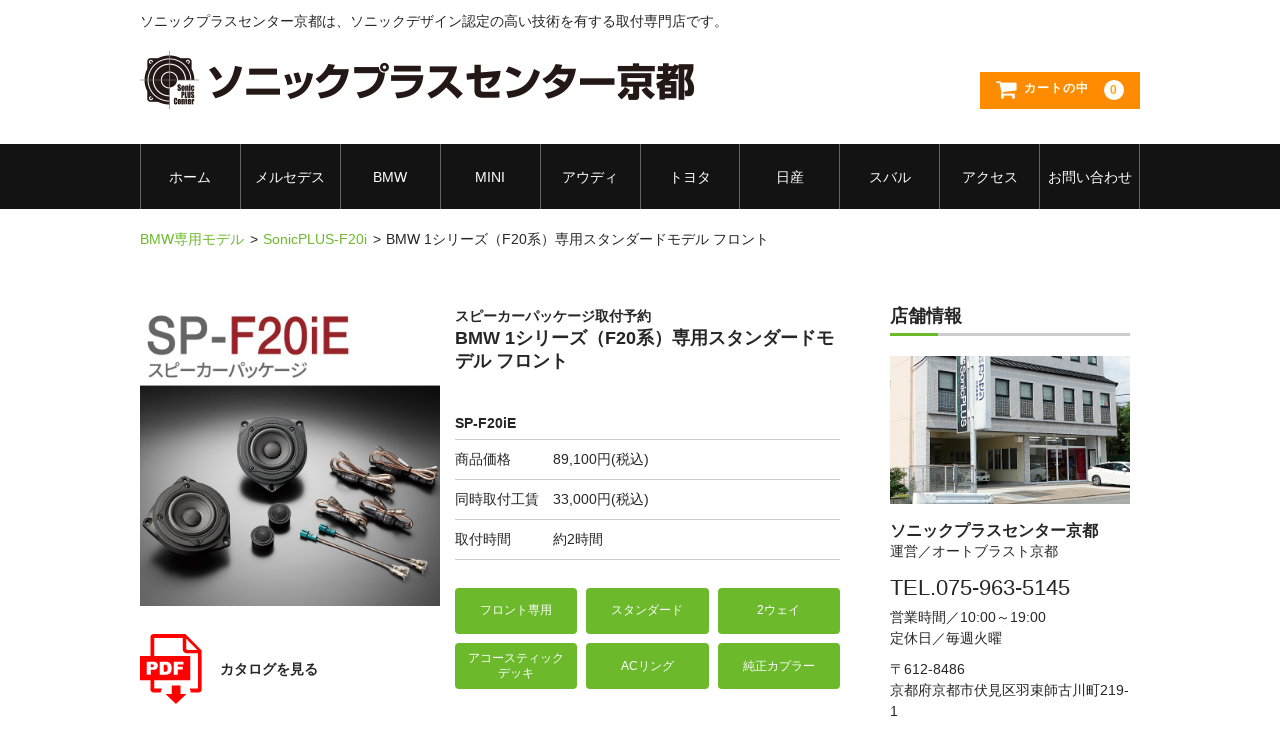

--- FILE ---
content_type: text/html; charset=UTF-8
request_url: https://kyoto.sonicpluscenter.com/item/bmw/sonicplus-f20i/sp-f20ie
body_size: 36601
content:
<!DOCTYPE html>
<html lang="ja">

<head>
	<meta charset="UTF-8" />
	<meta name="viewport" content="width=device-width, user-scalable=no">
	<meta name="format-detection" content="telephone=no"/>
	<title>BMW 1シリーズ（F20系）専用スタンダードモデル フロント | ソニックプラスセンター京都</title>
<meta name='robots' content='max-image-preview:large' />
<style id='classic-theme-styles-inline-css' type='text/css'>
/*! This file is auto-generated */
.wp-block-button__link{color:#fff;background-color:#32373c;border-radius:9999px;box-shadow:none;text-decoration:none;padding:calc(.667em + 2px) calc(1.333em + 2px);font-size:1.125em}.wp-block-file__button{background:#32373c;color:#fff;text-decoration:none}
</style>
<style id='global-styles-inline-css' type='text/css'>
:root{--wp--preset--aspect-ratio--square: 1;--wp--preset--aspect-ratio--4-3: 4/3;--wp--preset--aspect-ratio--3-4: 3/4;--wp--preset--aspect-ratio--3-2: 3/2;--wp--preset--aspect-ratio--2-3: 2/3;--wp--preset--aspect-ratio--16-9: 16/9;--wp--preset--aspect-ratio--9-16: 9/16;--wp--preset--color--black: #000000;--wp--preset--color--cyan-bluish-gray: #abb8c3;--wp--preset--color--white: #ffffff;--wp--preset--color--pale-pink: #f78da7;--wp--preset--color--vivid-red: #cf2e2e;--wp--preset--color--luminous-vivid-orange: #ff6900;--wp--preset--color--luminous-vivid-amber: #fcb900;--wp--preset--color--light-green-cyan: #7bdcb5;--wp--preset--color--vivid-green-cyan: #00d084;--wp--preset--color--pale-cyan-blue: #8ed1fc;--wp--preset--color--vivid-cyan-blue: #0693e3;--wp--preset--color--vivid-purple: #9b51e0;--wp--preset--gradient--vivid-cyan-blue-to-vivid-purple: linear-gradient(135deg,rgba(6,147,227,1) 0%,rgb(155,81,224) 100%);--wp--preset--gradient--light-green-cyan-to-vivid-green-cyan: linear-gradient(135deg,rgb(122,220,180) 0%,rgb(0,208,130) 100%);--wp--preset--gradient--luminous-vivid-amber-to-luminous-vivid-orange: linear-gradient(135deg,rgba(252,185,0,1) 0%,rgba(255,105,0,1) 100%);--wp--preset--gradient--luminous-vivid-orange-to-vivid-red: linear-gradient(135deg,rgba(255,105,0,1) 0%,rgb(207,46,46) 100%);--wp--preset--gradient--very-light-gray-to-cyan-bluish-gray: linear-gradient(135deg,rgb(238,238,238) 0%,rgb(169,184,195) 100%);--wp--preset--gradient--cool-to-warm-spectrum: linear-gradient(135deg,rgb(74,234,220) 0%,rgb(151,120,209) 20%,rgb(207,42,186) 40%,rgb(238,44,130) 60%,rgb(251,105,98) 80%,rgb(254,248,76) 100%);--wp--preset--gradient--blush-light-purple: linear-gradient(135deg,rgb(255,206,236) 0%,rgb(152,150,240) 100%);--wp--preset--gradient--blush-bordeaux: linear-gradient(135deg,rgb(254,205,165) 0%,rgb(254,45,45) 50%,rgb(107,0,62) 100%);--wp--preset--gradient--luminous-dusk: linear-gradient(135deg,rgb(255,203,112) 0%,rgb(199,81,192) 50%,rgb(65,88,208) 100%);--wp--preset--gradient--pale-ocean: linear-gradient(135deg,rgb(255,245,203) 0%,rgb(182,227,212) 50%,rgb(51,167,181) 100%);--wp--preset--gradient--electric-grass: linear-gradient(135deg,rgb(202,248,128) 0%,rgb(113,206,126) 100%);--wp--preset--gradient--midnight: linear-gradient(135deg,rgb(2,3,129) 0%,rgb(40,116,252) 100%);--wp--preset--font-size--small: 13px;--wp--preset--font-size--medium: 20px;--wp--preset--font-size--large: 36px;--wp--preset--font-size--x-large: 42px;--wp--preset--spacing--20: 0.44rem;--wp--preset--spacing--30: 0.67rem;--wp--preset--spacing--40: 1rem;--wp--preset--spacing--50: 1.5rem;--wp--preset--spacing--60: 2.25rem;--wp--preset--spacing--70: 3.38rem;--wp--preset--spacing--80: 5.06rem;--wp--preset--shadow--natural: 6px 6px 9px rgba(0, 0, 0, 0.2);--wp--preset--shadow--deep: 12px 12px 50px rgba(0, 0, 0, 0.4);--wp--preset--shadow--sharp: 6px 6px 0px rgba(0, 0, 0, 0.2);--wp--preset--shadow--outlined: 6px 6px 0px -3px rgba(255, 255, 255, 1), 6px 6px rgba(0, 0, 0, 1);--wp--preset--shadow--crisp: 6px 6px 0px rgba(0, 0, 0, 1);}:where(.is-layout-flex){gap: 0.5em;}:where(.is-layout-grid){gap: 0.5em;}body .is-layout-flex{display: flex;}.is-layout-flex{flex-wrap: wrap;align-items: center;}.is-layout-flex > :is(*, div){margin: 0;}body .is-layout-grid{display: grid;}.is-layout-grid > :is(*, div){margin: 0;}:where(.wp-block-columns.is-layout-flex){gap: 2em;}:where(.wp-block-columns.is-layout-grid){gap: 2em;}:where(.wp-block-post-template.is-layout-flex){gap: 1.25em;}:where(.wp-block-post-template.is-layout-grid){gap: 1.25em;}.has-black-color{color: var(--wp--preset--color--black) !important;}.has-cyan-bluish-gray-color{color: var(--wp--preset--color--cyan-bluish-gray) !important;}.has-white-color{color: var(--wp--preset--color--white) !important;}.has-pale-pink-color{color: var(--wp--preset--color--pale-pink) !important;}.has-vivid-red-color{color: var(--wp--preset--color--vivid-red) !important;}.has-luminous-vivid-orange-color{color: var(--wp--preset--color--luminous-vivid-orange) !important;}.has-luminous-vivid-amber-color{color: var(--wp--preset--color--luminous-vivid-amber) !important;}.has-light-green-cyan-color{color: var(--wp--preset--color--light-green-cyan) !important;}.has-vivid-green-cyan-color{color: var(--wp--preset--color--vivid-green-cyan) !important;}.has-pale-cyan-blue-color{color: var(--wp--preset--color--pale-cyan-blue) !important;}.has-vivid-cyan-blue-color{color: var(--wp--preset--color--vivid-cyan-blue) !important;}.has-vivid-purple-color{color: var(--wp--preset--color--vivid-purple) !important;}.has-black-background-color{background-color: var(--wp--preset--color--black) !important;}.has-cyan-bluish-gray-background-color{background-color: var(--wp--preset--color--cyan-bluish-gray) !important;}.has-white-background-color{background-color: var(--wp--preset--color--white) !important;}.has-pale-pink-background-color{background-color: var(--wp--preset--color--pale-pink) !important;}.has-vivid-red-background-color{background-color: var(--wp--preset--color--vivid-red) !important;}.has-luminous-vivid-orange-background-color{background-color: var(--wp--preset--color--luminous-vivid-orange) !important;}.has-luminous-vivid-amber-background-color{background-color: var(--wp--preset--color--luminous-vivid-amber) !important;}.has-light-green-cyan-background-color{background-color: var(--wp--preset--color--light-green-cyan) !important;}.has-vivid-green-cyan-background-color{background-color: var(--wp--preset--color--vivid-green-cyan) !important;}.has-pale-cyan-blue-background-color{background-color: var(--wp--preset--color--pale-cyan-blue) !important;}.has-vivid-cyan-blue-background-color{background-color: var(--wp--preset--color--vivid-cyan-blue) !important;}.has-vivid-purple-background-color{background-color: var(--wp--preset--color--vivid-purple) !important;}.has-black-border-color{border-color: var(--wp--preset--color--black) !important;}.has-cyan-bluish-gray-border-color{border-color: var(--wp--preset--color--cyan-bluish-gray) !important;}.has-white-border-color{border-color: var(--wp--preset--color--white) !important;}.has-pale-pink-border-color{border-color: var(--wp--preset--color--pale-pink) !important;}.has-vivid-red-border-color{border-color: var(--wp--preset--color--vivid-red) !important;}.has-luminous-vivid-orange-border-color{border-color: var(--wp--preset--color--luminous-vivid-orange) !important;}.has-luminous-vivid-amber-border-color{border-color: var(--wp--preset--color--luminous-vivid-amber) !important;}.has-light-green-cyan-border-color{border-color: var(--wp--preset--color--light-green-cyan) !important;}.has-vivid-green-cyan-border-color{border-color: var(--wp--preset--color--vivid-green-cyan) !important;}.has-pale-cyan-blue-border-color{border-color: var(--wp--preset--color--pale-cyan-blue) !important;}.has-vivid-cyan-blue-border-color{border-color: var(--wp--preset--color--vivid-cyan-blue) !important;}.has-vivid-purple-border-color{border-color: var(--wp--preset--color--vivid-purple) !important;}.has-vivid-cyan-blue-to-vivid-purple-gradient-background{background: var(--wp--preset--gradient--vivid-cyan-blue-to-vivid-purple) !important;}.has-light-green-cyan-to-vivid-green-cyan-gradient-background{background: var(--wp--preset--gradient--light-green-cyan-to-vivid-green-cyan) !important;}.has-luminous-vivid-amber-to-luminous-vivid-orange-gradient-background{background: var(--wp--preset--gradient--luminous-vivid-amber-to-luminous-vivid-orange) !important;}.has-luminous-vivid-orange-to-vivid-red-gradient-background{background: var(--wp--preset--gradient--luminous-vivid-orange-to-vivid-red) !important;}.has-very-light-gray-to-cyan-bluish-gray-gradient-background{background: var(--wp--preset--gradient--very-light-gray-to-cyan-bluish-gray) !important;}.has-cool-to-warm-spectrum-gradient-background{background: var(--wp--preset--gradient--cool-to-warm-spectrum) !important;}.has-blush-light-purple-gradient-background{background: var(--wp--preset--gradient--blush-light-purple) !important;}.has-blush-bordeaux-gradient-background{background: var(--wp--preset--gradient--blush-bordeaux) !important;}.has-luminous-dusk-gradient-background{background: var(--wp--preset--gradient--luminous-dusk) !important;}.has-pale-ocean-gradient-background{background: var(--wp--preset--gradient--pale-ocean) !important;}.has-electric-grass-gradient-background{background: var(--wp--preset--gradient--electric-grass) !important;}.has-midnight-gradient-background{background: var(--wp--preset--gradient--midnight) !important;}.has-small-font-size{font-size: var(--wp--preset--font-size--small) !important;}.has-medium-font-size{font-size: var(--wp--preset--font-size--medium) !important;}.has-large-font-size{font-size: var(--wp--preset--font-size--large) !important;}.has-x-large-font-size{font-size: var(--wp--preset--font-size--x-large) !important;}
:where(.wp-block-post-template.is-layout-flex){gap: 1.25em;}:where(.wp-block-post-template.is-layout-grid){gap: 1.25em;}
:where(.wp-block-columns.is-layout-flex){gap: 2em;}:where(.wp-block-columns.is-layout-grid){gap: 2em;}
:root :where(.wp-block-pullquote){font-size: 1.5em;line-height: 1.6;}
</style>
<link rel='stylesheet' id='parent-style-css' href='https://kyoto.sonicpluscenter.com/cms-01/wp-content/themes/welcart_basic/style.css' type='text/css' media='all' />
<link rel='stylesheet' id='usces_default_css-css' href='https://kyoto.sonicpluscenter.com/cms-01/wp-content/plugins/usc-e-shop/css/usces_default.css' type='text/css' media='all' />
<link rel='stylesheet' id='parent-cart-css' href='https://kyoto.sonicpluscenter.com/cms-01/wp-content/themes/welcart_basic/usces_cart.css' type='text/css' media='all' />
<link rel='stylesheet' id='wc-basic-style-css' href='https://kyoto.sonicpluscenter.com/cms-01/wp-content/themes/sonicpluscenter2021/style.css' type='text/css' media='all' />
<link rel='stylesheet' id='font-awesome-css' href='https://kyoto.sonicpluscenter.com/cms-01/wp-content/themes/welcart_basic/font-awesome/font-awesome.min.css' type='text/css' media='all' />
<link rel='stylesheet' id='luminous-basic-css-css' href='https://kyoto.sonicpluscenter.com/cms-01/wp-content/themes/welcart_basic/css/luminous-basic.css' type='text/css' media='all' />
<link rel='stylesheet' id='dashicons-css' href='https://kyoto.sonicpluscenter.com/cms-01/wp-includes/css/dashicons.min.css' type='text/css' media='all' />
<script type="text/javascript" src="https://kyoto.sonicpluscenter.com/cms-01/wp-includes/js/jquery/jquery.min.js" id="jquery-core-js"></script>
<script type="text/javascript" src="https://kyoto.sonicpluscenter.com/cms-01/wp-includes/js/jquery/jquery-migrate.min.js" id="jquery-migrate-js"></script>
<script type="text/javascript" src="https://kyoto.sonicpluscenter.com/cms-01/wp-content/themes/welcart_basic/js/front-customized.js" id="wc-basic-js-js"></script>
<link rel="shortcut icon" href="https://common.sonicpluscenter.com/v2104/imgs/favicon.svg" type="image/svg+xml" />

<meta property="og:title" content="スピーカーパッケージ取付予約">
<meta property="og:type" content="product">
<meta property="og:description" content="BMW 1シリーズ（F20系）専用スタンダードモデル フロント">
<meta property="og:url" content="https://kyoto.sonicpluscenter.com/item/bmw/sonicplus-f20i/sp-f20ie">
<meta property="og:image" content="https://kyoto.sonicpluscenter.com/cms-01/wp-content/uploads/2017/09/SP-F20iE-150x150.jpg">
<meta property="og:site_name" content="ソニックプラスセンター京都"><style type="text/css"></style>
<!-- Google Tag Manager -->
<script>(function(w,d,s,l,i){w[l]=w[l]||[];w[l].push({'gtm.start':
new Date().getTime(),event:'gtm.js'});var f=d.getElementsByTagName(s)[0],
j=d.createElement(s),dl=l!='dataLayer'?'&l='+l:'';j.async=true;j.src=
'https://www.googletagmanager.com/gtm.js?id='+i+dl;f.parentNode.insertBefore(j,f);
})(window,document,'script','dataLayer','GTM-WTHW4GF');</script>
<!-- End Google Tag Manager -->


<link rel="stylesheet" id="spc2021_style-css" href="https://common.sonicpluscenter.com/v2104/css/spc2021-style.css?ver=23.10.16">
	<script id="calendar-js" src="https://common.sonicpluscenter.com/v2104/js/calendar.js" type="text/javascript"></script>
		<style type="text/css" id="wp-custom-css">
			.usces_calendar .businesstoday{background: #6db92c;}
.usces_calendar tr td:nth-child(3){background: #ed8a9a;}

h4.blog-taxonomy-ttl {margin:1.6em 0;}
ul.blog-taxonomy {border-bottom: 1px solid #e0e0e0; display: flex; flex-wrap: wrap; padding: 0 0 calc(2em - 12px); margin: 0 0 2em;}
ul.blog-taxonomy li {margin: 0 16px 16px 0; width: calc((100% / 2) - 12px);}
ul.blog-taxonomy li:nth-child(2n) {margin-right: 0;}
ul.blog-taxonomy li a {border-radius: 4px; color: #FFF; display: block; line-height: 2.4em; text-align: center;}
ul.blog-category li a {background: #6db92c; border: 1px solid #6db92c;}
ul.blog-category li a:hover {background: #FFF; color: #6db92c;}
ul.blog-tag li a {background: #2a7e0b; border: 1px solid #2a7e0b;}
ul.blog-tag li a:hover {background: #FFF; color: #2a7e0b;}

@media screen and (min-width: 620px) {
ul.blog-taxonomy li {margin: 0 16px 16px 0; width: calc((100% / 3) - 12px);}
ul.blog-taxonomy li:nth-child(2n) {margin-right: 16px;}
ul.blog-taxonomy li:nth-child(3n) {margin-right: 0;}
	
@media screen and (min-width: 960px) {
ul.blog-taxonomy li {margin: 0 16px 16px 0; width: calc((100% / 4) - 12px);}
ul.blog-taxonomy li:nth-child(3n) {margin-right: 16px;}
ul.blog-taxonomy li:nth-child(4n) {margin-right: 0;}
}		</style>
		</head>

<body class="post-template-default single single-post postid-1064 single-format-standard metaslider-plugin">

       
    	
	 
<!-- Google Tag Manager (noscript) -->
<noscript><iframe src="https://www.googletagmanager.com/ns.html?id=GTM-WTHW4GF" height="0" width="0" style="display:none;visibility:hidden"></iframe></noscript>
<!-- End Google Tag Manager (noscript) -->   
    
	<header id="masthead" class="site-header" role="banner">
		
		<div class="inner cf">

			<p class="site-description">
			            	ソニックプラスセンター京都は、ソニックデザイン認定の高い技術を有する取付専門店です。                        </p>
						<div class="site-title">
            <a href="https://kyoto.sonicpluscenter.com/" title="ソニックプラスセンター京都" rel="home"><img src="https://kyoto.sonicpluscenter.com/cms-01/wp-content/uploads/2016/06/sonicpluscenter_kyoto.png"　alt="ソニックプラスセンター京都"></a>
            </div>

						
			<div class="snav cf">

				<div class="search-box">
					<!-- <i class="fa fa-search"></i>
					<form role="search" method="get" action="https://kyoto.sonicpluscenter.com/" >
		<div class="s-box">
			<input type="text" value="" name="s" id="head-s-text" class="search-text" />
			<input type="submit" id="head-s-submit" class="searchsubmit" value="&#xf002;" />
		</div>
	</form> -->
				
				</div>

				
				<div class="incart-btn">
					<a href="https://kyoto.sonicpluscenter.com/usces-cart"><i class="fa fa-shopping-cart"><span>カートの中</span></i><span class="total-quant">0</span></a>
				</div>
			</div><!-- .snav -->

						
		</div><!-- .inner -->

				
		<nav id="site-navigation" class="main-navigation" role="navigation">
			<label for="panel"><span></span></label>
			<input type="checkbox" id="panel" class="on-off" />
			<div class="nav-menu-open"><ul id="menu-header_menu" class="header-nav-container cf"><li id="menu-item-54" class="menu-item menu-item-type-custom menu-item-object-custom menu-item-home menu-item-54"><a href="https://kyoto.sonicpluscenter.com">ホーム</a></li>
<li id="menu-item-48" class="menu-item menu-item-type-post_type menu-item-object-page menu-item-48"><a href="https://kyoto.sonicpluscenter.com/benz">メルセデス</a></li>
<li id="menu-item-53" class="menu-item menu-item-type-post_type menu-item-object-page menu-item-53"><a href="https://kyoto.sonicpluscenter.com/bmw">BMW</a></li>
<li id="menu-item-52" class="menu-item menu-item-type-post_type menu-item-object-page menu-item-52"><a href="https://kyoto.sonicpluscenter.com/mini">MINI</a></li>
<li id="menu-item-51" class="menu-item menu-item-type-post_type menu-item-object-page menu-item-51"><a href="https://kyoto.sonicpluscenter.com/audi">アウディ</a></li>
<li id="menu-item-49" class="menu-item menu-item-type-post_type menu-item-object-page menu-item-49"><a href="https://kyoto.sonicpluscenter.com/toyota">トヨタ</a></li>
<li id="menu-item-2148" class="menu-item menu-item-type-post_type menu-item-object-page menu-item-2148"><a href="https://kyoto.sonicpluscenter.com/nissan">日産</a></li>
<li id="menu-item-50" class="menu-item menu-item-type-post_type menu-item-object-page menu-item-50"><a href="https://kyoto.sonicpluscenter.com/subaru">スバル</a></li>
<li id="menu-item-1791" class="menu-item menu-item-type-post_type menu-item-object-page menu-item-1791"><a href="https://kyoto.sonicpluscenter.com/map">アクセス</a></li>
<li id="menu-item-1792" class="menu-item menu-item-type-post_type menu-item-object-page menu-item-1792"><a href="https://kyoto.sonicpluscenter.com/inquiry">お問い合わせ</a></li>
</ul></div>		</nav><!-- #site-navigation -->
		
		
	</header><!-- #masthead -->    

		
		
	<div id="main" class="wrapper two-column right-set">
      	  <div class="breadcrumb"><ul><li><a href="https://kyoto.sonicpluscenter.com/category/item">取り付け予約</a></li><li><a href="https://kyoto.sonicpluscenter.com/category/item/bmw">BMW専用モデル</a></li><li><a href="https://kyoto.sonicpluscenter.com/category/item/bmw/sonicplus-f20i">SonicPLUS-F20i</a></li><li>BMW 1シリーズ（F20系）専用スタンダードモデル フロント</li></ul></div>
	    
        	
<div id="primary" class="site-content">
	<div id="content" role="main">

	
		<article class="post-1064 post type-post status-publish format-standard category-sonicplus-f20i" id="post-1064">

			<!-- <header class="item-header">
				<h1 class="item_page_title">BMW 1シリーズ（F20系）専用スタンダードモデル フロント</h1>
			</header><!-- .item-header -->

			<div class="storycontent">

									
				<div id="itempage">

					<div id="img-box">

						<div class="itemimg">
							<a href="https://kyoto.sonicpluscenter.com/cms-01/wp-content/uploads/2017/09/SP-F20iE.jpg" ><img width="335" height="335" src="https://kyoto.sonicpluscenter.com/cms-01/wp-content/uploads/2017/09/SP-F20iE-768x768.jpg" class="attachment-335x335 size-335x335" alt="SP-F20iE" decoding="async" fetchpriority="high" srcset="https://kyoto.sonicpluscenter.com/cms-01/wp-content/uploads/2017/09/SP-F20iE-768x768.jpg 768w, https://kyoto.sonicpluscenter.com/cms-01/wp-content/uploads/2017/09/SP-F20iE-150x150.jpg 150w, https://kyoto.sonicpluscenter.com/cms-01/wp-content/uploads/2017/09/SP-F20iE-300x300.jpg 300w, https://kyoto.sonicpluscenter.com/cms-01/wp-content/uploads/2017/09/SP-F20iE-200x200.jpg 200w, https://kyoto.sonicpluscenter.com/cms-01/wp-content/uploads/2017/09/SP-F20iE.jpg 800w" sizes="(max-width: 335px) 100vw, 335px" /></a>
						</div>

						    <div class="itempdf SP-F20iE">
					<a href="https://www.sonic-design.co.jp/products/sonicplus/pdf/bmw/sonicplusf20i.pdf" target=”_blank”>
            	<img src="https://common.sonicpluscenter.com/v2104/imgs/download-pdf.svg" alt="pdf">
				<strong>カタログを見る</strong>
            </a>
			</div>
					</div><!-- #img-box -->

					<div class="detail-box">
						<h3 class="item-name">スピーカーパッケージ取付予約</h3>
                        <h1 class="item_page_title">BMW 1シリーズ（F20系）専用スタンダードモデル フロント</h1>
						<div class="itemcode">SP-F20iE</div>
												<div class="item-description">
							<ul class="sub-price"><li><span>商品価格</span><br/>89,100円(税込)</li><li><span>同時取付工賃</span><br/>33,000円(税込)</li><li><span>取付時間</span><br/>約2時間</li></ul>
<ul class="base-spec-icon">
<li>フロント専用</li>
<li>スタンダード</li>
<li>2ウェイ</li>
<li>アコースティックデッキ</li>
<li>ACリング</li>
<li>純正カプラー</li>
</ul>
<p><strong>プロショップ級の音とノウハウを簡単・確実に</strong>SonicPLUS F20は、スペースに余裕が少なくユニットのグレードアップが難しいBMW1シリーズ（F20系）のフロントドアスピーカーとの交換装着に対応した専用パッケージです。音の伸びやかさと俊敏さとを両立する独自の77mmウーファー＆ドームトゥイーター、ハイパス/ローパス独立式の専用ネットワークを組み合わせた本格セパレート2ウェイ構成により、音楽のディテールまで見通せる精緻なサウンドを簡単・確実な装着作業で実現。低共振・高剛性をいっそう徹底させたアルミダイキャスト製インナーバッフル＝アコースティックデッキの新採用とも相まって、純正AVシステムを交換しなくても充分な音質改善効果が期待でき、またすべてのユニット類が純正グリル内に収まるためiDriveの操作性やインテリアの美観を損なうこともありません。さらに、将来お乗り換えの際には取り外して純正スピーカーに戻したり、別の同系車種への再装着も可能*。プロショップ級の音とノウハウをコンパクトに凝縮して、F20系1シリーズを愛するオーナーの皆様にお届けします。</p>
<h4 class="caution_ttl">ご注意</h4>
<ul class="caution">
<li>純正プレミアムサウンドシステム装着車には取り付けできません。</li>
<li>ご注文後、お電話またはメールにてオーダーの最終確認と日程等の詳細を打ち合わせさせていただきます。</li>
<li>取付工賃は当店で新品スピーカーパッケージをご購入いただいた場合の特別価格です。純正システムであることが前提となります。</li>
<li>他社製品が装着されている場合や当店以外で購入された製品は別途お見積もりやお断りさせていただく場合がございます。</li>
<li>車両売却の際の取り外し工賃等は店頭までご相談ください。</li>
</ul>
						</div>

											</div><!-- .detail-box -->

					<div class="item-info">

						
						<form action="https://kyoto.sonicpluscenter.com/usces-cart" method="post">

													<div class="skuform">
																<div class="skuname">SP-F20iE フロント</div>
								
								
								
								<div class="field">
									<div class="zaikostatus">在庫状態 : お問い合わせください</div>

									
									<div class="field_price">
																			¥122,100									</div>
																	</div>

																<div class="c-box">
									<span class="quantity">数量<input name="quant[1064][SP-F20iE]" type="text" id="quant[1064][SP-F20iE]" class="skuquantity" value="1" onKeyDown="if (event.keyCode == 13) {return false;}" /></span>
									<span class="cart-button"><input name="zaikonum[1064][SP-F20iE]" type="hidden" id="zaikonum[1064][SP-F20iE]" value="" />
<input name="zaiko[1064][SP-F20iE]" type="hidden" id="zaiko[1064][SP-F20iE]" value="0" />
<input name="gptekiyo[1064][SP-F20iE]" type="hidden" id="gptekiyo[1064][SP-F20iE]" value="0" />
<input name="skuPrice[1064][SP-F20iE]" type="hidden" id="skuPrice[1064][SP-F20iE]" value="122100" />
<input name="inCart[1064][SP-F20iE]" type="submit" id="inCart[1064][SP-F20iE]" class="skubutton" value="&#xf07a;&nbsp;&nbsp;カートへ入れる" onclick="return uscesCart.intoCart( '1064','SP-F20iE' )" /><input name="usces_referer" type="hidden" value="/item/bmw/sonicplus-f20i/sp-f20ie" />
</span>
								</div>
																<div class="error_message"></div>
							</div><!-- .skuform -->
						
													</form>
						
					</div><!-- .item-info -->

					
				</div><!-- #itemspage -->
			</div><!-- .storycontent -->

		</article>

	
	</div><!-- #content -->
</div><!-- #primary -->


<aside id="secondary" class="widget-area" role="complementary">

	<section id="custom_html-9" class="widget_text widget widget_custom_html"><h3 class="widget_title">店舗情報</h3><div class="textwidget custom-html-widget"><address><ul><li class="image"><img src="https://www.sonic-design.co.jp/sonicplus-center/kyoto/img/fig_kyoto.jpg" alt="ソニックプラスセンター京都" width="100%"></li><li class="company_name"><strong>ソニックプラスセンター京都</strong><span style="display:block; font-size:90%; margin:0 0 1em;">運営／オートブラスト京都</span></li><li class="tel_number"><a href="tel:075-963-5145">TEL.075-963-5145</a></li><li class="opn">営業時間／10:00～19:00</li><li class="cls">定休日／毎週火曜</li><li class="zip">〒612-8486</li><li class="add">京都府京都市伏見区羽束師古川町219-1</li><li class="map"><a href="https://kyoto.sonicpluscenter.com/map" class="btn btn--green">アクセスマップ</a></li></ul></address><div  class="pay"><h4>お支払方法</h4>ソニックプラスセンター京都では、便利なお支払い方法を各種ご用意しております。ぜひご利用ください。<ul><li><p>クレジットカード</p><ul class="credit"><li><img src="https://common.sonicpluscenter.com/v2104/imgs/payment_jcb.svg" alt="JCB" /></li><li><img src="https://common.sonicpluscenter.com/v2104/imgs/payment_visa.svg" alt="VISA" /></li><li><img src="https://common.sonicpluscenter.com/v2104/imgs/payment_mastercard.svg" alt="MASTER" /></li><li><img src="https://common.sonicpluscenter.com/v2104/imgs/payment_diners.svg" alt="Diners" /></li><li><img src="https://common.sonicpluscenter.com/v2104/imgs/payment_amex.svg" alt="AMEX" /></li></ul></li><li><p>銀行振込</p></li></ul></div></div></section><section id="welcart_calendar-3" class="widget widget_welcart_calendar"><h3 class="widget_title">営業日カレンダー</h3>
		<ul class="ucart_calendar_body ucart_widget_body"><li>
		<div class="this-month">
<table cellspacing="0" class="usces_calendar">
<caption>今月(2026年1月)</caption>
<thead>
	<tr>
		<th>日</th>
		<th>月</th>
		<th>火</th>
		<th>水</th>
		<th>木</th>
		<th>金</th>
		<th>土</th>
	</tr>
</thead>
<tbody>
	<tr>
			<td>&nbsp;</td>
					<td>&nbsp;</td>
					<td>&nbsp;</td>
					<td>&nbsp;</td>
					<td  class="businessday">1</td>
					<td  class="businessday">2</td>
					<td  class="businessday">3</td>
				</tr>
	<tr>
			<td  class="businessday">4</td>
					<td  class="businessday">5</td>
					<td  class="businessday">6</td>
					<td >7</td>
					<td >8</td>
					<td >9</td>
					<td >10</td>
				</tr>
	<tr>
			<td >11</td>
					<td >12</td>
					<td  class="businessday">13</td>
					<td >14</td>
					<td >15</td>
					<td >16</td>
					<td >17</td>
				</tr>
	<tr>
			<td >18</td>
					<td >19</td>
					<td  class="businessday">20</td>
					<td >21</td>
					<td >22</td>
					<td >23</td>
					<td >24</td>
				</tr>
	<tr>
			<td >25</td>
					<td >26</td>
					<td  class="businessday">27</td>
					<td >28</td>
					<td  class="businesstoday">29</td>
					<td >30</td>
					<td >31</td>
				</tr>
</tbody>
</table>
</div>
<div class="next-month">
<table cellspacing="0" class="usces_calendar">
<caption>翌月(2026年2月)</caption>
<thead>
	<tr>
		<th>日</th>
		<th>月</th>
		<th>火</th>
		<th>水</th>
		<th>木</th>
		<th>金</th>
		<th>土</th>
	</tr>
</thead>
<tbody>
	<tr>
			<td >1</td>
					<td >2</td>
					<td  class="businessday">3</td>
					<td >4</td>
					<td >5</td>
					<td >6</td>
					<td >7</td>
				</tr>
	<tr>
			<td >8</td>
					<td >9</td>
					<td  class="businessday">10</td>
					<td >11</td>
					<td >12</td>
					<td >13</td>
					<td >14</td>
				</tr>
	<tr>
			<td >15</td>
					<td >16</td>
					<td  class="businessday">17</td>
					<td >18</td>
					<td >19</td>
					<td >20</td>
					<td >21</td>
				</tr>
	<tr>
			<td >22</td>
					<td >23</td>
					<td  class="businessday">24</td>
					<td >25</td>
					<td >26</td>
					<td >27</td>
					<td >28</td>
				</tr>
</tbody>
</table>
</div>
(<span class="business_days_exp_box businessday">&nbsp;&nbsp;&nbsp;&nbsp;</span>&nbsp;&nbsp;休業日)
		</li></ul>

		</section><section id="custom_html-7" class="widget_text widget widget_custom_html"><div class="textwidget custom-html-widget"><iframe src="https://www.facebook.com/plugins/page.php?href=https%3A%2F%2Fwww.facebook.com%2Fsonicpluskyoto%2F&tabs=timeline&width=240&height=500&small_header=false&adapt_container_width=true&hide_cover=false&show_facepile=true&appId=497925560397165" width="240" height="500" style="border:none;overflow:hidden" scrolling="no" frameborder="0" allowfullscreen="true" allow="autoplay; clipboard-write; encrypted-media; picture-in-picture; web-share"></iframe></div></section><section id="custom_html-4" class="widget_text widget widget_custom_html"><div class="textwidget custom-html-widget"><div class="auto-blast" style="text-align: center;"><a href="https://www.auto-blast.jp/" target="_blank"><img src="https://omiya.sonicpluscenter.com/cms-01/wp-content/uploads/2024/12/AutoBlastGroup.jpg" alt="AUTOBLAST" /></a></div>
<p style="margin-bottom:2em;">オートブラスト グループのページへ</p>


<div class="sonicdesign"><a href="https://www.sonic-design.co.jp/" target="_blank"><img src="https://common.sonicpluscenter.com/v2104/imgs/sonic-design.gif" alt="SonicDesign" /></a></div>
ソニックデザインのページへ</div></section>
</aside><!-- #secondary -->

	</div><!-- #main -->
	
	
		
		<div id="toTop" class="wrap fixed"><a href="#masthead"><i class="fa fa-chevron-circle-up"></i></a></div>
	
		
	<footer id="colophon" role="contentinfo">
	
		<nav id="site-info" class="footer-navigation">
			<div class="menu-footer_menu-container"><ul id="menu-footer_menu" class="footer-menu cf"><li id="menu-item-45" class="menu-item menu-item-type-post_type menu-item-object-page menu-item-45"><a href="https://kyoto.sonicpluscenter.com/agreement">ご利用規約</a></li>
<li id="menu-item-46" class="menu-item menu-item-type-post_type menu-item-object-page menu-item-46"><a href="https://kyoto.sonicpluscenter.com/privacy">個人情報保護方針</a></li>
<li id="menu-item-47" class="menu-item menu-item-type-post_type menu-item-object-page menu-item-47"><a href="https://kyoto.sonicpluscenter.com/law">特定商取引法に基づく表記</a></li>
</ul></div>		</nav>	
		
		<p class="copyright">Copyright &copy; 2026 .<br> All Rights Reserved.</p>

	</footer><!-- #colophon -->
	
		<script type='text/javascript'>
		uscesL10n = {
			
			'ajaxurl': "https://kyoto.sonicpluscenter.com/cms-01/wp-admin/admin-ajax.php",
			'loaderurl': "https://kyoto.sonicpluscenter.com/cms-01/wp-content/plugins/usc-e-shop/images/loading.gif",
			'post_id': "1064",
			'cart_number': "24",
			'is_cart_row': false,
			'opt_esse': new Array(  ),
			'opt_means': new Array(  ),
			'mes_opts': new Array(  ),
			'key_opts': new Array(  ),
			'previous_url': "https://kyoto.sonicpluscenter.com",
			'itemRestriction': "",
			'itemOrderAcceptable': "0",
			'uscespage': "",
			'uscesid': "MHNqMzFqNjBqOW5nMmc3NWZxOGZiMW1tNHI1NzQ1MDRrM3IyNm1zX2FjdGluZ18wX0E%3D",
			'wc_nonce': "b438ac9fa1"
		}
	</script>
	<script type='text/javascript' src='https://kyoto.sonicpluscenter.com/cms-01/wp-content/plugins/usc-e-shop/js/usces_cart.js'></script>
				<script type='text/javascript'>
	(function($) {
	uscesCart = {
		intoCart : function (post_id, sku) {
			var zaikonum = $("[id='zaikonum["+post_id+"]["+sku+"]']").val();
			var zaiko = $("[id='zaiko["+post_id+"]["+sku+"]']").val();
			if( ( uscesL10n.itemOrderAcceptable != '1' && zaiko != '0' && zaiko != '1' ) || ( uscesL10n.itemOrderAcceptable != '1' && parseInt(zaikonum) == 0 ) ){
				alert('只今在庫切れです。');
				return false;
			}

			var mes = '';
			if( $("[id='quant["+post_id+"]["+sku+"]']").length ){
				var quant = $("[id='quant["+post_id+"]["+sku+"]']").val();
				if( quant == '0' || quant == '' || !(uscesCart.isNum(quant))){
					mes += "数量を正しく入力してください。\n";
				}
				var checknum = '';
				var checkmode = '';
				if( parseInt(uscesL10n.itemRestriction) <= parseInt(zaikonum) && uscesL10n.itemRestriction != '' && uscesL10n.itemRestriction != '0' && zaikonum != '' ) {
					checknum = uscesL10n.itemRestriction;
					checkmode ='rest';
				} else if( uscesL10n.itemOrderAcceptable != '1' && parseInt(uscesL10n.itemRestriction) > parseInt(zaikonum) && uscesL10n.itemRestriction != '' && uscesL10n.itemRestriction != '0' && zaikonum != '' ) {
					checknum = zaikonum;
					checkmode ='zaiko';
				} else if( uscesL10n.itemOrderAcceptable != '1' && (uscesL10n.itemRestriction == '' || uscesL10n.itemRestriction == '0') && zaikonum != '' ) {
					checknum = zaikonum;
					checkmode ='zaiko';
				} else if( uscesL10n.itemRestriction != '' && uscesL10n.itemRestriction != '0' && ( zaikonum == '' || zaikonum == '0' || parseInt(uscesL10n.itemRestriction) > parseInt(zaikonum) ) ) {
					checknum = uscesL10n.itemRestriction;
					checkmode ='rest';
				}

				if( parseInt(quant) > parseInt(checknum) && checknum != '' ){
					if(checkmode == 'rest'){
						mes += 'この商品は一度に'+checknum+'までの数量制限があります。'+"\n";
					}else{
						mes += 'この商品の在庫は残り'+checknum+'です。'+"\n";
					}
				}
			}
			for(i=0; i<uscesL10n.key_opts.length; i++){
				if( uscesL10n.opt_esse[i] == '1' ){
					var skuob = $("[id='itemOption["+post_id+"]["+sku+"]["+uscesL10n.key_opts[i]+"]']");
					var itemOption = "itemOption["+post_id+"]["+sku+"]["+uscesL10n.key_opts[i]+"]";
					var opt_obj_radio = $(":radio[name*='"+itemOption+"']");
					var opt_obj_checkbox = $(":checkbox[name*='"+itemOption+"']:checked");

					if( uscesL10n.opt_means[i] == '3' ){

						if( !opt_obj_radio.is(':checked') ){
							mes += uscesL10n.mes_opts[i]+"\n";
						}

					}else if( uscesL10n.opt_means[i] == '4' ){

						if( !opt_obj_checkbox.length ){
							mes += uscesL10n.mes_opts[i]+"\n";
						}

					}else{

						if( skuob.length ){
							if( uscesL10n.opt_means[i] == 0 && skuob.val() == '#NONE#' ){
								mes += uscesL10n.mes_opts[i]+"\n";
							}else if( uscesL10n.opt_means[i] == 1 && ( skuob.val() == '' || skuob.val() == '#NONE#' ) ){
								mes += uscesL10n.mes_opts[i]+"\n";
							}else if( uscesL10n.opt_means[i] >= 2 && skuob.val() == '' ){
								mes += uscesL10n.mes_opts[i]+"\n";
							}
						}
					}
				}
			}

						
			if( mes != '' ){
				alert( mes );
				return false;
			}else{
				return true;
			}
		},

		isNum : function (num) {
			if (num.match(/[^0-9]/g)) {
				return false;
			}
			return true;
		}
	};
	})(jQuery);
	</script>
			<!-- Welcart version : v2.11.27.2601211 -->

<link rel="stylesheet" id="spc2021_page-css" href="https://common.sonicpluscenter.com/v2104/css/spc2021-page.css?ver=23.10.16">
<link rel="stylesheet" id="spc2021_cart-css" href="https://common.sonicpluscenter.com/v2104/css/spc2021-cart.css?ver=23.10.16">
<script src="https://common.sonicpluscenter.com/v2104/js/category.js" type="text/javascript"></script><!-- Type Basic : v1.8.7 -->
<script type="text/javascript" src="https://kyoto.sonicpluscenter.com/cms-01/wp-content/themes/welcart_basic/js/luminous.min.js" id="luminous-js"></script>
<script type="text/javascript" src="https://kyoto.sonicpluscenter.com/cms-01/wp-content/themes/welcart_basic/js/wb-luminous.js" id="wc-basic_luminous-js"></script>
	</body>
</html>


--- FILE ---
content_type: image/svg+xml
request_url: https://common.sonicpluscenter.com/v2104/imgs/download-pdf.svg
body_size: 3044
content:
<?xml version="1.0" encoding="utf-8"?>
<!-- Generator: Adobe Illustrator 16.0.0, SVG Export Plug-In . SVG Version: 6.00 Build 0)  -->
<!DOCTYPE svg PUBLIC "-//W3C//DTD SVG 1.1//EN" "http://www.w3.org/Graphics/SVG/1.1/DTD/svg11.dtd">
<svg version="1.1" id="Layer_1" xmlns="http://www.w3.org/2000/svg" xmlns:xlink="http://www.w3.org/1999/xlink" x="0px" y="0px"
	 width="595.279px" height="670px" viewBox="0 85.945 595.279 670" enable-background="new 0 85.945 595.279 670"
	 xml:space="preserve">
<g>
	<polygon fill="#FF0000" points="447.998,659.917 389.195,659.917 389.195,579.007 305.671,579.007 305.671,659.917 
		244.962,659.917 346.452,755.419 447.998,659.917 	"/>
	<path fill="#FF0000" d="M557.547,271.268H455.24c-10.78,0-25.754-5.771-32.832-12.85c-7.078-7.079-11.38-19.874-11.38-30.545
		V124.258l0,0H140.639c-0.871,0-1.579,0.436-2.015,0.871c-0.762,0.49-0.979,1.144-0.979,2.069v477.673
		c0,0.652,0.49,1.578,0.871,2.014c0.49,0.709,1.416,0.871,2.069,0.871h70.564c-5.608,11.762-9.746,24.447-12.143,37.625h-69.965
		c-7.95,0-15.028-3.158-20.31-8.439c-5.227-5.227-8.385-12.307-8.385-20.311V115.383c0-7.949,3.212-15.028,8.385-20.309
		c5.281-5.282,12.577-8.439,20.31-8.439h301.151c0.653-0.218,1.307-0.218,2.015-0.218c3.158,0,6.425,1.361,8.657,3.375h0.436
		c0.49,0.272,0.708,0.49,1.144,0.871L590.924,240.94c2.505,2.504,4.355,5.935,4.355,9.801c0,1.143-0.217,2.014-0.436,3.267
		c0,137.318,0,225.361,0,362.678c0,7.949-3.212,15.082-8.439,20.311c-5.281,5.227-12.359,8.439-20.309,8.439h-76.063
		c-2.396-13.232-6.479-25.863-12.143-37.625h76.608c0.871,0,0.871-0.49,1.361-0.871c0.708-0.49,1.634-1.416,1.634-2.014
		C557.493,477.244,557.547,398.894,557.547,271.268L557.547,271.268z"/>
	<path fill="#FFFFFF" d="M444.949,224.878v-94.25l106.119,107.48H458.18c-3.648,0-6.86-1.579-9.365-3.866
		C446.528,231.956,444.949,228.526,444.949,224.878L444.949,224.878L444.949,224.878z"/>
	<polygon fill="#FF0000" points="0,296.096 484.043,296.096 484.043,528.644 0,528.644 	"/>
	<path fill="#FFFFFF" d="M65.719,351.143h64.085c13.938,0,24.393,3.321,31.308,9.91c6.915,6.643,10.399,16.008,10.399,28.204
		c0,12.523-3.757,22.324-11.379,29.402c-7.568,7.078-19.111,10.562-34.684,10.562h-21.071v46.064H65.664V351.143H65.719z
		 M104.431,404.066h9.42c7.459,0,12.687-1.252,15.627-3.866c2.994-2.559,4.519-5.826,4.519-9.855c0-3.92-1.307-7.242-3.92-9.91
		c-2.56-2.722-7.514-4.083-14.701-4.083h-10.998v27.714H104.431z M190.514,351.143h57.225c11.271,0,20.418,1.524,27.333,4.574
		s12.632,7.405,17.205,13.122c4.52,5.717,7.786,12.36,9.855,19.928c2.015,7.568,3.049,15.572,3.049,24.066
		c0,13.284-1.524,23.575-4.573,30.872c-2.995,7.295-7.242,13.449-12.632,18.402c-5.391,4.955-11.162,8.223-17.314,9.855
		c-8.439,2.232-16.117,3.377-22.978,3.377h-57.17V351.143L190.514,351.143z M229.008,379.292v67.787h9.42
		c8.059,0,13.775-0.871,17.205-2.668c3.376-1.742,6.044-4.9,8.004-9.311c1.906-4.41,2.886-11.598,2.886-21.561
		c0-13.176-2.123-22.16-6.425-27.006c-4.301-4.846-11.488-7.296-21.452-7.296h-9.638V379.292z M323.911,351.143h95.284v26.68
		h-56.572v21.67h48.296v25.046h-48.296v50.746h-38.712V351.143L323.911,351.143z"/>
</g>
</svg>
